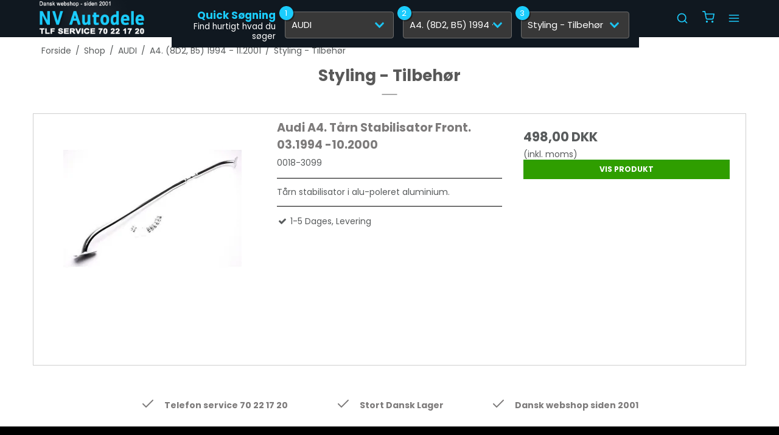

--- FILE ---
content_type: application/javascript
request_url: https://shop84618.sfstatic.io/_design/smartytemplates/store/template007/modules/widgets/usp/assets/usp.js?v=20260116103606
body_size: 45
content:
$('.w-usp-items').slick({
    arrows: false,
    mobileFirst: true,
    autoplay: true,
    responsive: [
        {
            breakpoint: 769,
            settings: {
                slidesToShow: 2
            }
        },
        {
            breakpoint: 1025,
            settings: {
                slidesToShow: 3
            }
        },
        {
            breakpoint: 1201,
            settings: {
                slidesToShow: 4
            }
        }
    ]
})